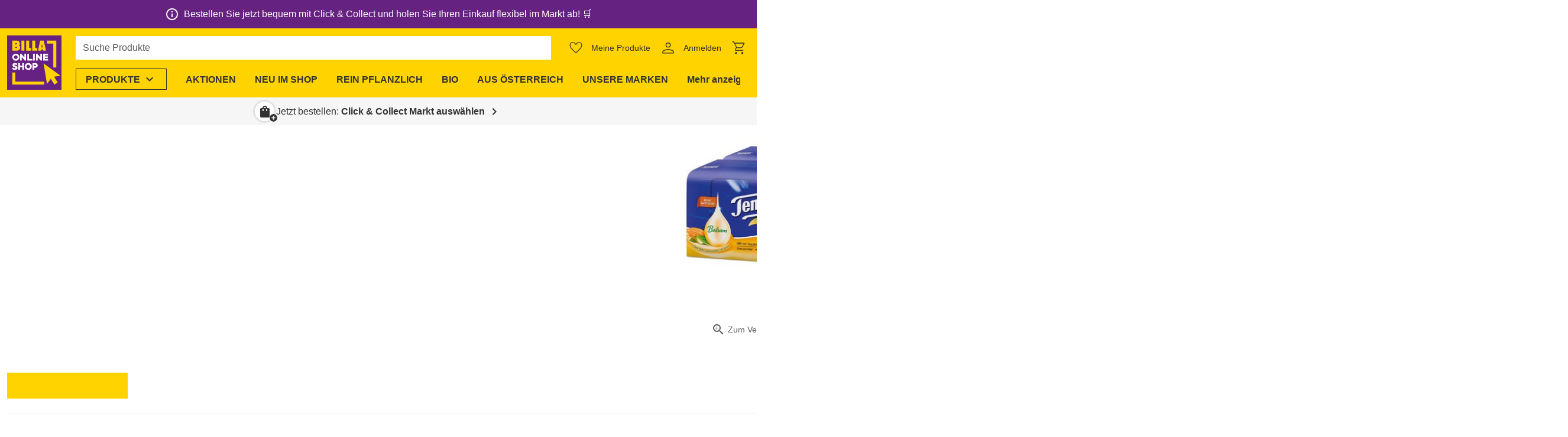

--- FILE ---
content_type: text/css; charset=utf-8
request_url: https://shop.billa.at/_nuxt/dialog.ChuB4gjN.css
body_size: -17
content:
.ws-dialog-header{padding:8px 16px}.ws-dialog-header:not(.ws-dialog-header--hide-close){padding-right:44px}.ws-dialog{align-items:center;display:flex;height:100dvh;justify-content:center;left:0;position:fixed;top:0;width:100vw;z-index:99999}.ws-dialog--fullscreen{align-items:stretch}.ws-dialog__background,.ws-dialog__content{z-index:1}.ws-dialog__background{animation-duration:.2s;animation-fill-mode:forwards;animation-name:fadein;animation-timing-function:ease-in-out;background-color:rgba(var(--base-color-rgb),.2);height:100vh;left:0;position:fixed;top:0;width:100vw}.ws-dialog--closing .ws-dialog__background{animation-name:fadeout}.ws-dialog__content-wrapper{display:flex;height:100%;justify-content:center;position:relative;width:100vw}.ws-dialog--fullscreen .ws-dialog__content-wrapper{max-width:none;padding:0;width:100%}.ws-dialog__content{animation-duration:.3s;animation-fill-mode:forwards;animation-name:growin;animation-timing-function:ease-out;border-radius:var(--ws-border-radius);margin:12px;max-height:calc(100% - 24px);max-width:calc(100% - 24px);overflow:hidden;place-self:center;position:relative}.ws-dialog--fullscreen .ws-dialog__content{align-self:flex-start;border-radius:0;height:100%;margin:0;max-height:none;max-width:none;width:100%}.ws-dialog--fullscreen .ws-dialog__content:after{background-color:#fff;content:"";height:100vh;position:absolute;width:100%;z-index:-1}.ws-dialog--closing .ws-dialog__content{animation-duration:.2s;animation-name:shrinkandfade;animation-timing-function:ease-in}.ws-dialog__main{overflow-x:hidden;overflow-y:auto}.ws-dialog__main .ws-headline{margin-right:24px}.ws-dialog__header{border-bottom:1px solid var(--background-1)}.ws-dialog__close{position:absolute;right:0;top:0;z-index:2}.ws-dialog-actions{display:flex;flex-direction:row;gap:16px;justify-content:flex-end;margin-top:auto;padding:16px}@media only screen and (max-width:599.98px){.ws-dialog-actions{background-color:#fff;flex-direction:column;position:relative}.ws-dialog-actions .ws-btn{width:100%}}.ws-dialog--sticky-actions .ws-dialog-actions{border-top:1px solid var(--background-2)}.ws-dialog__main>.ws-dialog-actions{padding:0}


--- FILE ---
content_type: text/css; charset=utf-8
request_url: https://shop.billa.at/_nuxt/store-mappers.heaOgT2C.css
body_size: -184
content:
.ws-store-distance{align-self:center;white-space:nowrap}.ws-store-features{border-top:1px solid var(--background-2)}.ws-store-features__list{padding-bottom:4px;padding-top:4px;position:relative;row-gap:4px}.ws-store-features__list>li>img{height:16px;width:16px}.ws-store-logo__img{object-fit:contain;object-position:left}.ws-store-opening-times *+td{padding-left:8px}.ws-store-opening-times__day{vertical-align:top}


--- FILE ---
content_type: text/css; charset=utf-8
request_url: https://shop.billa.at/_nuxt/product-tile.CRjYEmt1.css
body_size: 133
content:
.ws-product-tile{border-top-left-radius:var(--ws-border-radius);border-top-right-radius:var(--ws-border-radius);display:grid;gap:8px;grid-template-areas:"image info" "image actions";grid-template-columns:120px minmax(0,1fr);grid-template-rows:1fr auto;padding:12px;position:relative;z-index:0}@media only screen and (min-width:600px){.ws-product-tile{grid-template-areas:"image" "info" "actions";grid-template-columns:minmax(0,1fr);grid-template-rows:204px 1fr auto;min-width:220px}.ws-product-tile .ws-product-actions-wrapper--skeleton,.ws-product-tile .ws-product-actions__add-to-cart,.ws-product-tile .ws-product-actions__container{max-width:100%}.ws-product-tile .ws-product-actions-increment__text{display:block}}@media (max-width:19.999rem){.ws-product-tile{grid-template-areas:"image" "info" "actions";grid-template-columns:minmax(0,1fr);grid-template-rows:204px 1fr auto;min-width:220px}.ws-product-tile .ws-product-actions-wrapper--skeleton,.ws-product-tile .ws-product-actions__add-to-cart,.ws-product-tile .ws-product-actions__container{max-width:100%}.ws-product-tile .ws-product-actions-increment__text{display:block}.ws-product-tile .ws-product-image{height:100px}}@media only screen and (min-width:600px){.ws-product-tile .ws-product-image{height:100%}}.ws-product-tile--vertical{grid-template-areas:"image" "info" "actions";grid-template-columns:minmax(0,1fr);grid-template-rows:204px 1fr auto;min-width:220px}.ws-product-tile--vertical .ws-product-actions-wrapper--skeleton,.ws-product-tile--vertical .ws-product-actions__add-to-cart,.ws-product-tile--vertical .ws-product-actions__container{max-width:100%}.ws-product-tile--vertical .ws-product-actions-increment__text{display:block}.ws-product-tile .ws-product-badges{z-index:1}@media only screen and (max-width:599.98px){.ws-product-tile .ws-product-badges__container{transform:scale(.8)}}.ws-product-tile__image-wrapper{grid-area:image;padding:8px;position:relative;z-index:0}.ws-product-tile--vertical .ws-product-tile__image-wrapper{flex-direction:column}.ws-product-tile__unavailable-text{-webkit-backdrop-filter:blur(2px);backdrop-filter:blur(2px);background-color:#fffc;border-radius:var(--ws-border-radius) var(--ws-border-radius) 0 0;height:calc(100% + 16px);left:-8px;position:absolute;top:-8px;width:calc(100% + 16px);z-index:1}.ws-product-tile--unavailable .ws-product-tile__info :not(.ws-product-badge-text){color:#323232cc!important}.ws-product-tile__link{height:calc(100% - 56px);position:absolute;top:0;width:100%;z-index:1}.ws-product-tile__actions{grid-area:actions}.ws-product-tile__actions.ws-product-actions-wrapper--skeleton{justify-self:end;width:100%}.ws-product-tile .ws-product-image{animation-duration:.5s;animation-name:fadein;aspect-ratio:1/1;object-fit:contain;transition:transform .2s ease-out}@media only screen and (min-width:600px){.ws-product-tile .ws-product-image{height:210px}}.ws-product-tile:hover .ws-product-image:not(.ws-product-tile--unavailable .ws-product-image){transform:scale(1.06)}.ws-product-tile__info{grid-area:info}.ws-product-tile .ws-product-information-wrapper .ws-product-title{font-family:var(--body-font-family);font-size:1.188rem;font-weight:700;letter-spacing:normal;line-height:1.35;word-break:break-word}.ws-product-tile .ws-product-price .ws-product-price-strike{font-family:var(--body-font-family);font-size:.875rem;font-weight:400;letter-spacing:normal;line-height:1.5}.ws-product-tile .ws-product-price-loyalty-icon,.ws-product-tile .ws-product-price-tag-badge{width:60px}


--- FILE ---
content_type: text/javascript; charset=utf-8
request_url: https://shop.billa.at/_nuxt/AGP_uBe8.js
body_size: 1440
content:
import{ab as g,l as r,o as i,L as h,G as c,t as u,u as f,d as b,j as y,F as _,q as k,A as I,k as p}from"./Cp-1F6xt.js";import{u as C}from"./2V7DAsX7.js";const w={name:"WsStoreAddress",props:{store:{type:Object,default:()=>({})}}},F={class:"ws-store-address text-subtitle-2 text-base-color"};function V(t,o,e,a,s,d){return i(),r("address",F,[h(u(e.store.street),1),o[0]||(o[0]=c("br",null,null,-1)),h(" "+u(`${e.store.zip} ${e.store.city}`),1)])}const Q=g(w,[["render",V]]),W={name:"WsStoreDistance",props:{distance:{type:Number,default:void 0},metricUnit:{type:String,default:void 0}},setup(){const{$clientRuntimeConfig:{locale:{language:t}}}=f();return{localeLanguage:t}},computed:{formattedDistance(){return typeof this.distance=="number"?`${this.distance.toLocaleString(this.localeLanguage,{maximumFractionDigits:2})} ${this.metricUnit}`:""}}},D={class:"ws-store-distance"};function x(t,o,e,a,s,d){return i(),r("span",D,u(d.formattedDistance),1)}const X=g(W,[["render",x]]),A={class:"ws-store-features"},O={key:0,class:"d-sr-only"},T={class:"ws-store-features__list ws-dot-separated-list",role:"list"},S=["src"],v={key:1,class:"ws-icon ws-icon--small mr-1 notranslate","aria-hidden":"true"},Y=b({__name:"store-features",props:{features:{},storeFeaturesDescription:{default:void 0}},setup(t){return(o,e)=>(i(),r("div",A,[t.storeFeaturesDescription?(i(),r("div",O,u(t.storeFeaturesDescription),1)):y("",!0),c("ul",T,[(i(!0),r(_,null,k(t.features,(a,s)=>(i(),r("li",{key:s,class:"d-flex align-center text-body-2"},[a.custom?(i(),r("img",{key:0,class:"mr-1",alt:"",src:a.custom,"aria-hidden":"true"},null,8,S)):a.mdi?(i(),r("span",v,u(a.mdi),1)):y("",!0),c("span",null,u(a.title),1)]))),128))])]))}}),L={name:"WsStoreLogo",props:{logo:{type:Object,required:!0}}},E={class:"ws-store-logo"},B=["alt","height","src","width"];function N(t,o,e,a,s,d){return i(),r("div",E,[c("img",{class:"ws-store-logo__img",alt:e.logo.description||"",height:e.logo.height,src:e.logo.url,width:e.logo.width},null,8,B)])}const Z=g(L,[["render",N]]),P={class:"ws-store-opening-times",tabindex:"0"},G={class:"d-sr-only"},H={key:0,class:"font-weight-regular text-right",colspan:"2",scope:"colgroup"},M=["aria-label"],j=["aria-hidden"],R=["aria-hidden"],q=["innerHTML"],ee=b({__name:"store-opening-times",props:{isOpen:{type:Boolean,default:!1},openingTimes:{default:()=>[]}},setup(t){const o=t,{$componentConfigs:{storeFinderConfig:e},$f:a}=f(),s=I(()=>{const m=new Date().getDay()-1;return o.openingTimes[m].dayOfWeek}),d=(m,l)=>m?a(e.accessibilityCurrentDayOpeningHours,[s.value,l.times]):a(e.accessibilityCurrentDayClosed,[l.dayOfWeek]);return(m,l)=>(i(),r("table",P,[c("caption",G,u(p(e).openingTimesOpeningTimes),1),c("tbody",null,[(i(!0),r(_,null,k(t.openingTimes,(n,$)=>(i(),r("tr",{key:$},[n.subHeadline?(i(),r("th",H,u(n.subHeadline),1)):(i(),r(_,{key:1},[c("th",{class:"ws-store-opening-times__day font-weight-regular text-no-wrap text-left",scope:"row","aria-label":n.dayOfWeek===p(s)?d(t.isOpen,n):void 0},[c("span",{"aria-hidden":n.dayOfWeek===p(s)},u(n.dayOfWeek),9,j)],8,M),c("td",{class:"text-no-wrap text-right","aria-hidden":n.dayOfWeek===p(s)},[c("p",{innerHTML:n.times},null,8,q),l[0]||(l[0]=c("span",{class:"d-sr-only"},".",-1))],8,R)],64))]))),128))])]))}}),U=(t,o)=>o.subBrand?t.find(e=>e.subbrand===o.subBrand)??t[0]:t[0],z=[{feature:"Baked Goods",ripValue:"BakedGoods",cmsTitle:"Bakedgoods",cmsIcon:"bakedgoods"},{feature:"Click & Collect",ripValue:"ClickCollect",cmsTitle:"Clickcollect",cmsIcon:"clickcollect"},{feature:"Accessible",ripValue:"Accessible",cmsTitle:"Accessible",cmsIcon:"accessible"},{feature:"Credit Card Accepted",ripValue:"CreditCardAccepted",cmsTitle:"Creditcardaccepted",cmsIcon:"creditcardaccepted"},{feature:"Deposit",ripValue:"DEPOSIT",cmsTitle:"Deposit",cmsIcon:"deposit"},{feature:"Deposit With Crates",ripValue:"DEPOSIT_WITH_CRATES",cmsTitle:"Depositwithcrates",cmsIcon:"deposit_with_crates"},{feature:"E-Fuel",ripValue:"EFuel",cmsTitle:"Efuel",cmsIcon:"efuel"},{feature:"Euro Accepted",ripValue:"EuroAccepted",cmsTitle:"Euroaccepted",cmsIcon:"euroaccepted"},{feature:"Fish",ripValue:"Fish",cmsTitle:"Fish",cmsIcon:"fish"},{feature:"Gas-Fuel",ripValue:"GasFuel",cmsTitle:"Gasfuel",cmsIcon:"gasfuel"},{feature:"Meat",ripValue:"Meat",cmsTitle:"Meat",cmsIcon:"meat"},{feature:"Non-Food",ripValue:"NonFood",cmsTitle:"Nonfood",cmsIcon:"nonfood"},{feature:"Open",ripValue:"Open",cmsTitle:"Open",cmsIcon:"open"},{feature:"Parking",ripValue:"ParkingSpot",cmsTitle:"Parkingspot",cmsIcon:"parkingspot"},{feature:"Pickup Available",ripValue:"PickupAvailable",cmsTitle:"Pickupavailable",cmsIcon:"pickupavailable"},{feature:"Restaurant",ripValue:"Restaurant",cmsTitle:"Restaurant",cmsIcon:"restaurant"},{feature:"Wi-Fi",ripValue:"WIFI",cmsTitle:"Wifi",cmsIcon:"wifi"},{feature:"Wine",ripValue:"Wine",cmsTitle:"Wine",cmsIcon:"wine"}],te=t=>{const o=()=>{const{$componentConfigs:{storeFinderConfig:{brandSettings:a}}}=f();if(t.customLogo)return t.customLogo;const s=U(a,t);return Array.isArray(s?.logo)?s.logo[0]:void 0};return{features:(()=>{const{$componentConfigs:{storeFinderConfig:a}}=f(),{get:s}=C();return t.features?.reduce((d,m)=>{const l=z.find(n=>n.ripValue===m);return l&&(d[m]=s(l.cmsIcon,a[`features${l.cmsTitle}`])),d},{})})(),hasOpeningTimes:Array.isArray(t.openingTimes)&&t.openingTimes.length>0,logo:o()}},se=t=>t.map(o=>(o.distance=void 0,o.openingTimes.forEach(e=>{if(Array.isArray(e.times)&&e.times.length)if(e.times.length%2===0){const a=[];for(let s=0;s<e.times.length;s+=2)a.push(`${e.times[s]} – ${e.times[s+1]}`);e.times=a.join("<br>")}else e.times=e.times.join()}),o));export{Z as W,ee as _,Y as a,X as b,Q as c,z as d,U as e,se as s,te as u};


--- FILE ---
content_type: text/javascript; charset=utf-8
request_url: https://shop.billa.at/_nuxt/DSjeLOtQ.js
body_size: 638
content:
import{d as w}from"./CQCVB6Qv.js";import{d as b}from"./DK3YMAH4.js";import{p as _}from"./HTqWsq1J.js";import{d as A}from"./DgsEotG_.js";import{d as B,u as x,A as y,a0 as C,l as o,o as i,j as s,k as e,m as D,t as l,H,L as M,Y as S,F as P,q as I}from"./Cp-1F6xt.js";import{d as T,f as R}from"./B7MtxZdo.js";import{d as $}from"./CO6r6zwB.js";import"./Dj6_Aenp.js";import"./C-7CEomz.js";const N={class:"ws-product-information"},O={key:0,class:"ws-product-information__brand text-base-color font-weight-bold"},V={key:0,class:"mr-1"},j={key:1,class:"ws-product-information__piece-description ws-dot-separated-list text-base-color","data-test":"product-information-piece-description",role:"list"},q=["innerHTML"],E=["textContent"],F=["innerHTML"],Q=["innerHTML"],z=["innerHTML"],G={key:2,class:"ws-product-information__availability-preparation"},W={key:0,class:"mt-1 ws-pill text-truncate"},Y={key:1,class:"mt-1 ws-pill text-truncate"},J={key:3,class:"ws-product-information__availability mt-1 ws-pill text-truncate"},re=B({__name:"product-information",props:{product:{},isTile:{type:Boolean,default:!1},stockPrediction:{default:void 0}},setup(n){const a=n,{$clientRuntimeConfig:{locale:c},$componentConfigs:{productsGeneralConfig:t},$n:L,$t:u}=x(),m=$(t),p=t.medicalDeviceLabel&&a.product.medical&&b(t.medicalDeviceLabel),f=t.generalSettingsAgeRestrictionLabel&&a.product.ageRequiredInMonths&&b(t.generalSettingsAgeRestrictionLabel),k=_({product:a.product,volumeLabelType:t.volumeLabelType||"Short",productDescriptionType:t.productDescription||"Volume and packaging unit",estimationLabel:t.messagesEstimationLabel,minimumQuantityLabel:t.messagesMinimumQuantityLabel},L),g=y(()=>[a.product.weightPieceArticle?t.messagesOnePiece:void 0,k,a.product.wineColour,a.product.wineType,a.product.additionalInformation?.[0]?.foodInformation?.wineData?.grapeVariety,a.product.additionalInformation?.[0]?.foodInformation?.wineData?.regionOfOrigin].filter(r=>r)),d=y(()=>{if(!a.stockPrediction?.availableAgainAt)return;const r=A(a.stockPrediction.availableAgainAt,c,u);return C([t.messagesBackAgainText,r,r!==u("date.tomorrow")?T(a.stockPrediction.availableAgainAt,c,"d.M."):"",a.isTile?"":T(a.stockPrediction.availableAgainAt,c,"HH:mm")]," ")});return(r,K)=>(i(),o("div",N,[(e(t).generalSettingsShowBrand===void 0||e(t).generalSettingsShowBrand||!n.isTile)&&n.product.brand?(i(),o("div",O,[e(t).generalSettingsByBrandLabel&&!n.isTile?(i(),o("span",V,l(e(t).generalSettingsByBrandLabel),1)):s("",!0),(i(),D(S(r.$clientRuntimeConfig.featureBrands&&!n.isTile?("defineNuxtLink"in r?r.defineNuxtLink:e(w))({}):"div"),{class:"text-base-color font-weight-bold","data-test":"product-information-brand",translate:"no",to:r.$clientRuntimeConfig.featureBrands?{name:"brand-slug",params:{slug:n.product.brand.slug}}:void 0},{default:H(()=>[M(l(n.product.brand.name),1)]),_:1},8,["to"]))])):s("",!0),e(g)?(i(),o("ul",j,[n.product.bundleInfo?(i(),o("li",{key:0,innerHTML:n.product.bundleInfo},null,8,q)):s("",!0),(i(!0),o(P,null,I(e(g),(v,h)=>(i(),o("li",{key:h,textContent:l(v)},null,8,E))),128)),e(p)?(i(),o("li",{key:1,innerHTML:e(p)},null,8,F)):s("",!0),e(f)?(i(),o("li",{key:2,innerHTML:e(f)},null,8,Q)):s("",!0),e(m)[n.product.depositType]?.label?(i(),o("li",{key:3,innerHTML:e(m)[n.product.depositType].label},null,8,z)):s("",!0)])):s("",!0),n.product.preparationTime&&e(t).messagesPreparationTime?(i(),o("div",G,[e(d)?(i(),o("div",W,l(e(d)),1)):(i(),o("div",Y,l(r.$f(e(t).messagesPreparationTime,[e(R)(n.product.preparationTime,r.$clientRuntimeConfig.locale)])),1))])):e(d)?(i(),o("div",J,l(e(d)),1)):s("",!0)]))}});export{re as default};


--- FILE ---
content_type: text/javascript; charset=utf-8
request_url: https://shop.billa.at/_nuxt/s5JCbszT.js
body_size: 43
content:
import{a as m}from"./DZhuqd86.js";import{_ as g}from"./C3_JLe9L.js";import{_ as p}from"./CSkM-rJF.js";import{d as y,u as f,A as h,l as i,o as c,n as k,j as r,p as w,t as d,k as o,F as x,m as n}from"./Cp-1F6xt.js";import"./Dj5n4lvd.js";const v={class:"ws-product-price text-right","data-test":"product-price"},b={key:0,class:"ws-product-price__additional-info text-discount font-weight-bold"},C={key:1,class:"text-caption"},P={key:3,class:"ws-product-price__deposit mt-1"},D=y({__name:"product-price",props:{product:{}},setup(e){const u=e,{$componentConfigs:{productsGeneralConfig:a}}=f(),l=h(()=>{if(!u.product.price?.discount)return;let t;try{t=JSON.parse(u.product.price.discount)}catch{t=u.product.price.discount}return t.condition||t.text||t});return(t,s)=>(c(),i("div",v,[k(g,{class:w(["text-body-1",{"mb-2":e.product.price?.loyalty&&e.product.price?.regular}]),tag:"div","bundle-size":e.product.bundleSize,price:e.product.price,"weight-article":e.product.weightArticle,"weight-piece-article":e.product.weightPieceArticle},null,8,["class","bundle-size","price","weight-article","weight-piece-article"]),e.product.price?.regular&&e.product.price?.regular.promotionText?(c(),i("div",b,d(e.product.price?.regular.promotionText),1)):r("",!0),o(l)?(c(),i("div",C,d(o(l)),1)):r("",!0),e.product.price?(c(),i(x,{key:2},[e.product.price.regular?(c(),n(p,{key:"regular",price:e.product.price.regular,product:e.product},null,8,["price","product"])):r("",!0),e.product.price.loyalty&&e.product.price.loyalty.value!==e.product.price.regular?.value?(c(),n(p,{key:"loyalty",price:e.product.price.loyalty,product:e.product},null,8,["price","product"])):r("",!0)],64)):r("",!0),e.product.price.depositPrice?(c(),i("div",P,d(t.$f(o(a).pricesDeposit??o(a).pricesDepositPerBundle,[o(m)(e.product.price.depositPrice,t.$c)])),1)):r("",!0)]))}});export{D as default};


--- FILE ---
content_type: text/javascript; charset=utf-8
request_url: https://shop.billa.at/_nuxt/W3fyqKUq.js
body_size: -449
content:
import{a as o}from"./BrNFAUvH.js";import"./Cp-1F6xt.js";import"./50Xip-Mm.js";import"./DpzthOCs.js";import"./et0kKXZJ.js";export{o as default};


--- FILE ---
content_type: text/javascript; charset=utf-8
request_url: https://shop.billa.at/_nuxt/EqYkkXjS.js
body_size: -280
content:
import{bd as n,bq as o,M as s}from"./Cp-1F6xt.js";const l=n({elevation:{type:[Number,String],validator(e){const t=parseInt(e);return!isNaN(t)&&t>=0&&t<=24}}},"elevation");function r(e){return{elevationClasses:o(()=>{const a=s(e)?e.value:e.elevation;return a==null?[]:[`elevation-${a}`]})}}export{l as m,r as u};


--- FILE ---
content_type: text/javascript; charset=utf-8
request_url: https://shop.billa.at/_nuxt/BWgZ0t_N.js
body_size: -506
content:
import{br as n}from"./Cp-1F6xt.js";function s(e){const r=n("useRender");r.render=e}export{s as u};


--- FILE ---
content_type: text/javascript; charset=utf-8
request_url: https://shop.billa.at/_nuxt/B7U4_7L9.js
body_size: 398
content:
import{_ as g}from"./Ci8lQ3oY.js";import{_ as y}from"./DoVBG7d9.js";import{ab as k,ac as l,m as u,o as a,H as n,n as d,j as m,l as c,bC as M,N as h,P as b,G as i,t as f,p as v,aC as C,T as I,Y as B}from"./Cp-1F6xt.js";const S={name:"WsHeaderMenuItem",components:{WsFadeTransition:g,WsMenu:y},props:{colorHeaderMenuItem:{type:String,default:void 0},hasBorder:{type:Boolean,default:!1},id:{type:String,required:!0},isListItem:{type:Boolean,default:!0},shortTitle:{type:String,default:void 0},skiplinkId:{type:String,default:void 0},title:{type:String,required:!0}},emits:["close"],data:()=>({showMenu:!1,justOpened:!1}),watch:{"$route.path"(){this.close()},showMenu(e){e?(this.$scrolling.prevent(),this.justOpened=!0):(this.$scrolling.reactivate(),this.$emit("close"),this.justOpened=!1)}},created(){this.color=this.colorHeaderMenuItem||"var(--ws-color-headermenuitem)"},methods:{close(){this.showMenu=!1}}},T=["id","onClick"],V={class:"d-md-none d-lg-block"},j={class:"d-none d-md-block d-lg-none"},H={key:0,class:"ws-overlay fill-height fill-width"};function N(e,o,t,O,$,p){const _=l("ws-fade-transition"),w=l("ws-menu");return a(),u(B(t.isListItem?"li":"div"),{class:"ws-header-menu-item",role:t.isListItem?"presentation":void 0},{default:n(()=>[d(w,{id:t.id,modelValue:e.showMenu,"onUpdate:modelValue":o[1]||(o[1]=s=>e.showMenu=s)},{trigger:n(({attrs:s,toggle:r})=>[i("button",h({id:t.skiplinkId,style:{color:e.color},class:["ws-header-menu-item__button ws-btn px-4",{"ws-header-menu-item__button--open":e.showMenu},{"ws-header-menu-item__button--border":t.hasBorder}]},s,{role:"menuitem","aria-haspopup":"menu",onClick:W=>e.$usage.isTabbing?r():e.justOpened?void 0:r()}),[i("span",V,f(t.title),1),i("span",j,f(t.shortTitle||t.title),1),i("span",{class:v(["ws-icon ws-header-menu-item__icon ws-icon--right notranslate",{"ws-header-menu-item__icon--open":e.showMenu}]),"aria-hidden":"true"}," expand_more ",2)],16,T)]),content:n(({attrs:s})=>[d(_,{onAfterEnter:o[0]||(o[0]=r=>e.justOpened=!1)},{default:n(()=>[e.showMenu?(a(),c("div",M(h({key:0},s)),[b(e.$slots,"content",{close:p.close})],16)):m("",!0)]),_:2},1024)]),_:3},8,["id","modelValue"]),e.showMenu?(a(),u(C,{key:0,to:"main"},[d(I,{name:"overlay"},{default:n(()=>[(a(),c("div",H))]),_:1})])):m("",!0)]),_:3},8,["role"])}const z=k(S,[["render",N]]);export{z as default};


--- FILE ---
content_type: text/javascript; charset=utf-8
request_url: https://shop.billa.at/_nuxt/Ddp0ZRWY.js
body_size: -540
content:
const r=Symbol("referrer-product");export{r as R};
